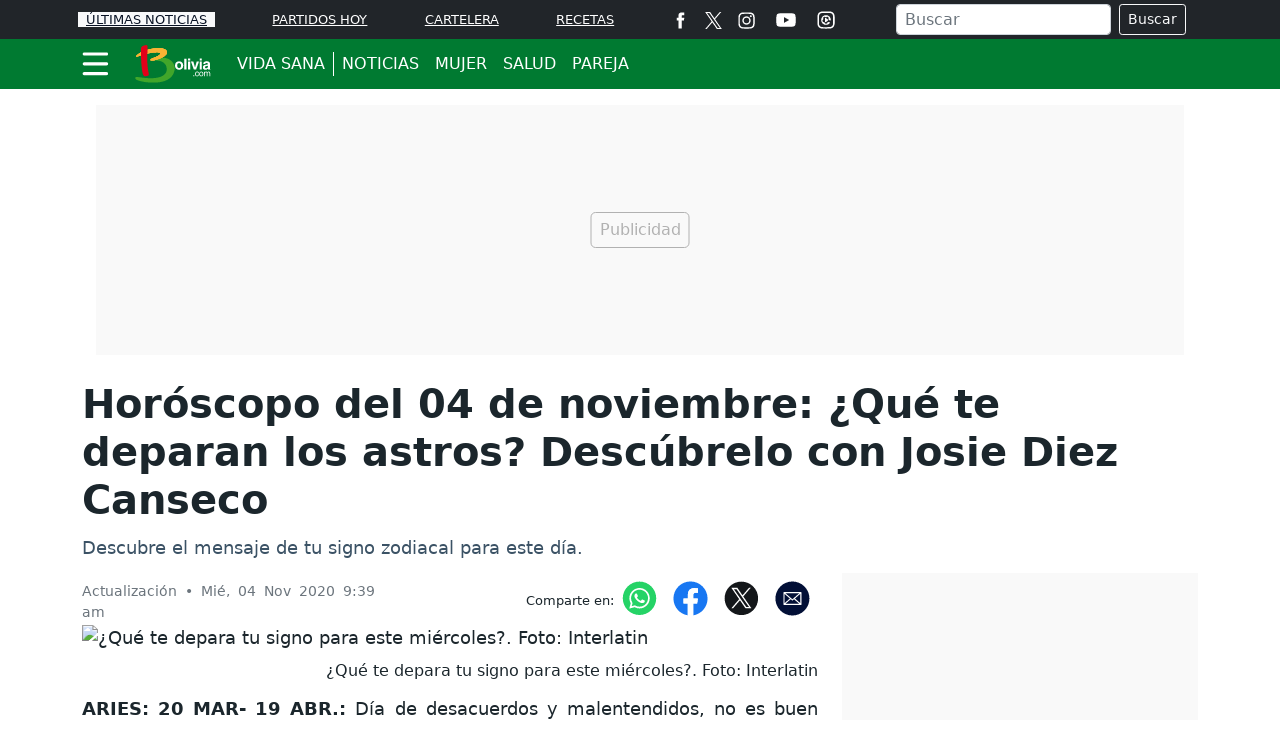

--- FILE ---
content_type: text/html; charset=utf-8
request_url: https://www.google.com/recaptcha/api2/aframe
body_size: 266
content:
<!DOCTYPE HTML><html><head><meta http-equiv="content-type" content="text/html; charset=UTF-8"></head><body><script nonce="aEuXsECSLI4tjwysQTuoIA">/** Anti-fraud and anti-abuse applications only. See google.com/recaptcha */ try{var clients={'sodar':'https://pagead2.googlesyndication.com/pagead/sodar?'};window.addEventListener("message",function(a){try{if(a.source===window.parent){var b=JSON.parse(a.data);var c=clients[b['id']];if(c){var d=document.createElement('img');d.src=c+b['params']+'&rc='+(localStorage.getItem("rc::a")?sessionStorage.getItem("rc::b"):"");window.document.body.appendChild(d);sessionStorage.setItem("rc::e",parseInt(sessionStorage.getItem("rc::e")||0)+1);localStorage.setItem("rc::h",'1769327861756');}}}catch(b){}});window.parent.postMessage("_grecaptcha_ready", "*");}catch(b){}</script></body></html>

--- FILE ---
content_type: application/javascript; charset=utf-8
request_url: https://fundingchoicesmessages.google.com/f/AGSKWxVTuoWPfA2lzl5LHC4-TamCRKiz6DGGT3PkI4qi3mJ9ci5Nnkp7Z_oJD-1EGlPX-cgXCuG7oKX62TkflWhAnFSjwsakfgQmhZUWC3fhoSzuO8wBR9vTWbCCmP_CpDbWpwkDCP-uFuPUTa8AN-4rVE2mraA2sv8D78_7sUiz9gCv0Gw0fG79zvQjj7wC/_/adtrack./760x90_=showsearchgoogleads&_logadslot&/getads.
body_size: -1290
content:
window['94c6b784-36c7-4654-a7d7-4939ae0375c6'] = true;